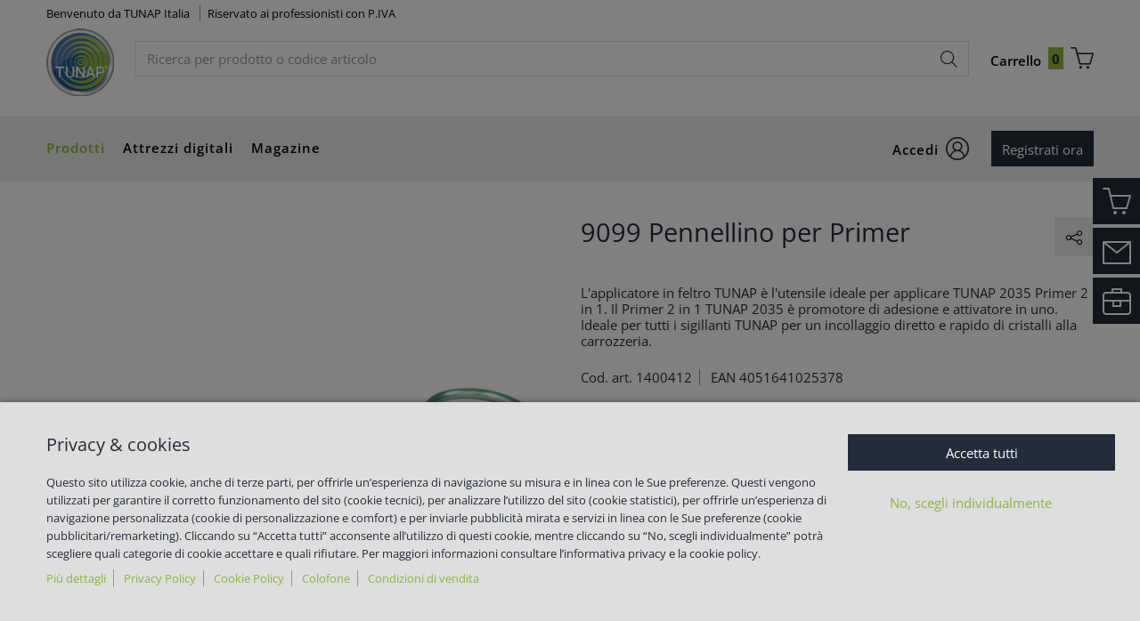

--- FILE ---
content_type: text/css;charset=UTF-8
request_url: https://eshop.tunap.it/is-bin/intershop.static/WFS/3261-B1-Site/-/it_IT/css/TUNAP_Channel/serviceMenuColor.css?timestamp=20260115142558125
body_size: 439
content:
@charset "UTF-8";
/* Keine Versionierung der Datei benötigt (EBUSINESSDEV-11262) */
/*things that differ in the tunap  shop from the base wuerth bootstrap implementation - loaded first - use only for changeing base-variables*/
h3.heading-alt,
h4.heading-alt {
  font-weight: normal;
}

.servicemenu ul li,
.servicemenu ul li a span {
  background-color: #222c3a !important;
}
/*# sourceMappingURL=serviceMenuColor.css.map */
